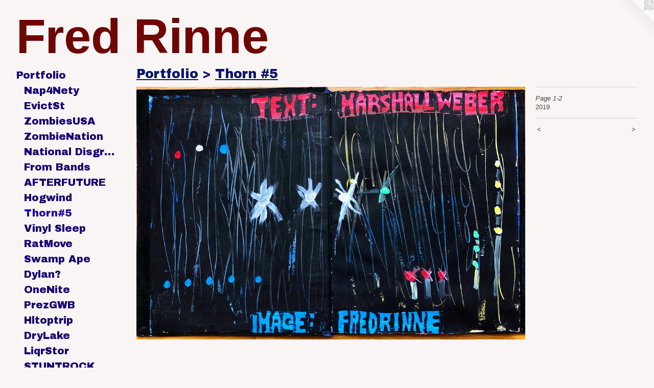

--- FILE ---
content_type: text/html;charset=utf-8
request_url: https://frinne.com/artwork/4590363-Page%201-2.html
body_size: 3442
content:
<!doctype html><html class="no-js a-image mobile-title-align--center has-mobile-menu-icon--left l-generic p-artwork has-page-nav mobile-menu-align--center has-wall-text "><head><meta charset="utf-8" /><meta content="IE=edge" http-equiv="X-UA-Compatible" /><meta http-equiv="X-OPP-Site-Id" content="58365" /><meta http-equiv="X-OPP-Revision" content="789" /><meta http-equiv="X-OPP-Locke-Environment" content="production" /><meta http-equiv="X-OPP-Locke-Release" content="v0.0.141" /><title>Fred Rinne</title><link rel="canonical" href="https://frinne.com/artwork/4590363-Page%201-2.html" /><meta content="website" property="og:type" /><meta property="og:url" content="https://frinne.com/artwork/4590363-Page%201-2.html" /><meta property="og:title" content="Page 1-2" /><meta content="width=device-width, initial-scale=1" name="viewport" /><link type="text/css" rel="stylesheet" href="//cdnjs.cloudflare.com/ajax/libs/normalize/3.0.2/normalize.min.css" /><link type="text/css" rel="stylesheet" media="only all" href="//maxcdn.bootstrapcdn.com/font-awesome/4.3.0/css/font-awesome.min.css" /><link type="text/css" rel="stylesheet" media="not all and (min-device-width: 600px) and (min-device-height: 600px)" href="/release/locke/production/v0.0.141/css/small.css" /><link type="text/css" rel="stylesheet" media="only all and (min-device-width: 600px) and (min-device-height: 600px)" href="/release/locke/production/v0.0.141/css/large-generic.css" /><link type="text/css" rel="stylesheet" media="not all and (min-device-width: 600px) and (min-device-height: 600px)" href="/r17444945980000000789/css/small-site.css" /><link type="text/css" rel="stylesheet" media="only all and (min-device-width: 600px) and (min-device-height: 600px)" href="/r17444945980000000789/css/large-site.css" /><link type="text/css" rel="stylesheet" media="only all and (min-device-width: 600px) and (min-device-height: 600px)" href="//fonts.googleapis.com/css?family=Archivo+Black" /><link type="text/css" rel="stylesheet" media="only all and (min-device-width: 600px) and (min-device-height: 600px)" href="//fonts.googleapis.com/css?family=Arimo:700" /><link type="text/css" rel="stylesheet" media="not all and (min-device-width: 600px) and (min-device-height: 600px)" href="//fonts.googleapis.com/css?family=Archivo+Black&amp;text=MENUHomePrtfliCnac" /><link type="text/css" rel="stylesheet" media="not all and (min-device-width: 600px) and (min-device-height: 600px)" href="//fonts.googleapis.com/css?family=Arimo:700&amp;text=Fred%20Rin" /><script>window.OPP = window.OPP || {};
OPP.modernMQ = 'only all';
OPP.smallMQ = 'not all and (min-device-width: 600px) and (min-device-height: 600px)';
OPP.largeMQ = 'only all and (min-device-width: 600px) and (min-device-height: 600px)';
OPP.downURI = '/x/3/6/5/58365/.down';
OPP.gracePeriodURI = '/x/3/6/5/58365/.grace_period';
OPP.imgL = function (img) {
  !window.lazySizes && img.onerror();
};
OPP.imgE = function (img) {
  img.onerror = img.onload = null;
  img.src = img.getAttribute('data-src');
  //img.srcset = img.getAttribute('data-srcset');
};</script><script src="/release/locke/production/v0.0.141/js/modernizr.js"></script><script src="/release/locke/production/v0.0.141/js/masonry.js"></script><script src="/release/locke/production/v0.0.141/js/respimage.js"></script><script src="/release/locke/production/v0.0.141/js/ls.aspectratio.js"></script><script src="/release/locke/production/v0.0.141/js/lazysizes.js"></script><script src="/release/locke/production/v0.0.141/js/large.js"></script><script src="/release/locke/production/v0.0.141/js/hammer.js"></script><script>if (!Modernizr.mq('only all')) { document.write('<link type="text/css" rel="stylesheet" href="/release/locke/production/v0.0.141/css/minimal.css">') }</script><style>.media-max-width {
  display: block;
}

@media (min-height: 3147px) {

  .media-max-width {
    max-width: 3768.0px;
  }

}

@media (max-height: 3147px) {

  .media-max-width {
    max-width: 119.7164969450102vh;
  }

}</style></head><body><a class=" logo hidden--small" href="http://otherpeoplespixels.com/ref/frinne.com" title="Website by OtherPeoplesPixels" target="_blank"></a><header id="header"><a class=" site-title" href="/home.html"><span class=" site-title-text u-break-word">Fred Rinne</span><div class=" site-title-media"></div></a><a id="mobile-menu-icon" class="mobile-menu-icon hidden--no-js hidden--large"><svg viewBox="0 0 21 17" width="21" height="17" fill="currentColor"><rect x="0" y="0" width="21" height="3" rx="0"></rect><rect x="0" y="7" width="21" height="3" rx="0"></rect><rect x="0" y="14" width="21" height="3" rx="0"></rect></svg></a></header><nav class=" hidden--large"><ul class=" site-nav"><li class="nav-item nav-home "><a class="nav-link " href="/home.html">Home</a></li><li class="nav-item expanded nav-museum "><a class="nav-link " href="/section/423085.html">Portfolio</a><ul><li class="nav-gallery nav-item expanded "><a class="nav-link " href="/section/538670-Nap%20time%20for%20Netenyahu.html">Nap4Nety</a></li><li class="nav-gallery nav-item expanded "><a class="nav-link " href="/section/538656-Eviction%20Street.html">EvictSt</a></li><li class="nav-gallery nav-item expanded "><a class="nav-link " href="/section/512611-Zombies%20USA.html">ZombiesUSA</a></li><li class="nav-gallery nav-item expanded "><a class="nav-link " href="/section/507529-Zombie%20Nation.html">ZombieNation</a></li><li class="nav-gallery nav-item expanded "><a class="nav-link " href="/artwork/4949902.html">National Disgrace 1986</a></li><li class="nav-gallery nav-item expanded "><a class="nav-link " href="/section/502082-Selections%20From%20Bands.html"> From Bands</a></li><li class="nav-gallery nav-item expanded "><a class="nav-link " href="/section/494120-AFTER%20THE%20FUTURE%20IS%20OVER.html">AFTERFUTURE</a></li><li class="nav-gallery nav-item expanded "><a class="nav-link " href="/section/489492-HogWind.html">Hogwind</a></li><li class="nav-gallery nav-item expanded "><a class="selected nav-link " href="/section/481723-Thorn%20%235.html">Thorn#5</a></li><li class="nav-gallery nav-item expanded "><a class="nav-link " href="/section/476576-Behind%20the%20wall%20of%20vinyl%20sleep.html">Vinyl Sleep</a></li><li class="nav-gallery nav-item expanded "><a class="nav-link " href="/section/467355-Rat%20Movement.html">RatMove</a></li><li class="nav-gallery nav-item expanded "><a class="nav-link " href="/section/467351-The%20Cry%20of%20the%20Swamp%20Ape.html">Swamp Ape</a></li><li class="nav-gallery nav-item expanded "><a class="nav-link " href="/section/453559-Really%2c%20Bob%20Dylan%3f.html">Dylan?</a></li><li class="nav-gallery nav-item expanded "><a class="nav-link " href="/section/453519-One%20Night%20In%20NYC.html">OneNite</a></li><li class="nav-gallery nav-item expanded "><a class="nav-link " href="/section/453518-President%20George%20W%20Bush.html">PrezGWB</a></li><li class="nav-gallery nav-item expanded "><a class="nav-link " href="/section/453516-Hilltop%20Lake%20Trip.html">Hltoptrip</a></li><li class="nav-gallery nav-item expanded "><a class="nav-link " href="/section/453470-Dry%20Lake%20Mammoth%20Hunt.html">DryLake</a></li><li class="nav-gallery nav-item expanded "><a class="nav-link " href="/section/453426-A%20Trip%20To%20The%20Liquor%20Store.html">LiqrStor</a></li><li class="nav-gallery nav-item expanded "><a class="nav-link " href="/section/528257-STUNT%20ROCK.html">STUNTROCK</a></li><li class="nav-gallery nav-item expanded "><a class="nav-link " href="/section/423791-Available%20Paintings.html">Available Paintings</a></li><li class="nav-gallery nav-item expanded "><a class="nav-link " href="/section/453410-SPAZZ.html">SPAZZ</a></li><li class="nav-gallery nav-item expanded "><a class="nav-link " href="/section/449284-Archived%20Paintings.html">Archived Paintings</a></li><li class="nav-gallery nav-item expanded "><a class="nav-link " href="/section/453403-Ice%20Cream%20Bummer.html">IceBummr</a></li><li class="nav-gallery nav-item expanded "><a class="nav-link " href="/section/423837-Clothes.html">Clothes</a></li><li class="nav-gallery nav-item expanded "><a class="nav-link " href="/section/423792-Videos.html">Videos</a></li><li class="nav-gallery nav-item expanded "><a class="nav-link " href="/section/4230850000000.html">More Portfolio</a></li></ul></li><li class="nav-item nav-contact "><a class="nav-link " href="/contact.html">Contact</a></li></ul></nav><div class=" content"><nav class=" hidden--small" id="nav"><header><a class=" site-title" href="/home.html"><span class=" site-title-text u-break-word">Fred Rinne</span><div class=" site-title-media"></div></a></header><ul class=" site-nav"><li class="nav-item nav-home "><a class="nav-link " href="/home.html">Home</a></li><li class="nav-item expanded nav-museum "><a class="nav-link " href="/section/423085.html">Portfolio</a><ul><li class="nav-gallery nav-item expanded "><a class="nav-link " href="/section/538670-Nap%20time%20for%20Netenyahu.html">Nap4Nety</a></li><li class="nav-gallery nav-item expanded "><a class="nav-link " href="/section/538656-Eviction%20Street.html">EvictSt</a></li><li class="nav-gallery nav-item expanded "><a class="nav-link " href="/section/512611-Zombies%20USA.html">ZombiesUSA</a></li><li class="nav-gallery nav-item expanded "><a class="nav-link " href="/section/507529-Zombie%20Nation.html">ZombieNation</a></li><li class="nav-gallery nav-item expanded "><a class="nav-link " href="/artwork/4949902.html">National Disgrace 1986</a></li><li class="nav-gallery nav-item expanded "><a class="nav-link " href="/section/502082-Selections%20From%20Bands.html"> From Bands</a></li><li class="nav-gallery nav-item expanded "><a class="nav-link " href="/section/494120-AFTER%20THE%20FUTURE%20IS%20OVER.html">AFTERFUTURE</a></li><li class="nav-gallery nav-item expanded "><a class="nav-link " href="/section/489492-HogWind.html">Hogwind</a></li><li class="nav-gallery nav-item expanded "><a class="selected nav-link " href="/section/481723-Thorn%20%235.html">Thorn#5</a></li><li class="nav-gallery nav-item expanded "><a class="nav-link " href="/section/476576-Behind%20the%20wall%20of%20vinyl%20sleep.html">Vinyl Sleep</a></li><li class="nav-gallery nav-item expanded "><a class="nav-link " href="/section/467355-Rat%20Movement.html">RatMove</a></li><li class="nav-gallery nav-item expanded "><a class="nav-link " href="/section/467351-The%20Cry%20of%20the%20Swamp%20Ape.html">Swamp Ape</a></li><li class="nav-gallery nav-item expanded "><a class="nav-link " href="/section/453559-Really%2c%20Bob%20Dylan%3f.html">Dylan?</a></li><li class="nav-gallery nav-item expanded "><a class="nav-link " href="/section/453519-One%20Night%20In%20NYC.html">OneNite</a></li><li class="nav-gallery nav-item expanded "><a class="nav-link " href="/section/453518-President%20George%20W%20Bush.html">PrezGWB</a></li><li class="nav-gallery nav-item expanded "><a class="nav-link " href="/section/453516-Hilltop%20Lake%20Trip.html">Hltoptrip</a></li><li class="nav-gallery nav-item expanded "><a class="nav-link " href="/section/453470-Dry%20Lake%20Mammoth%20Hunt.html">DryLake</a></li><li class="nav-gallery nav-item expanded "><a class="nav-link " href="/section/453426-A%20Trip%20To%20The%20Liquor%20Store.html">LiqrStor</a></li><li class="nav-gallery nav-item expanded "><a class="nav-link " href="/section/528257-STUNT%20ROCK.html">STUNTROCK</a></li><li class="nav-gallery nav-item expanded "><a class="nav-link " href="/section/423791-Available%20Paintings.html">Available Paintings</a></li><li class="nav-gallery nav-item expanded "><a class="nav-link " href="/section/453410-SPAZZ.html">SPAZZ</a></li><li class="nav-gallery nav-item expanded "><a class="nav-link " href="/section/449284-Archived%20Paintings.html">Archived Paintings</a></li><li class="nav-gallery nav-item expanded "><a class="nav-link " href="/section/453403-Ice%20Cream%20Bummer.html">IceBummr</a></li><li class="nav-gallery nav-item expanded "><a class="nav-link " href="/section/423837-Clothes.html">Clothes</a></li><li class="nav-gallery nav-item expanded "><a class="nav-link " href="/section/423792-Videos.html">Videos</a></li><li class="nav-gallery nav-item expanded "><a class="nav-link " href="/section/4230850000000.html">More Portfolio</a></li></ul></li><li class="nav-item nav-contact "><a class="nav-link " href="/contact.html">Contact</a></li></ul><footer><div class=" copyright">© Fred Rinne</div><div class=" credit"><a href="http://otherpeoplespixels.com/ref/frinne.com" target="_blank">Website by OtherPeoplesPixels</a></div></footer></nav><main id="main"><div class=" page clearfix media-max-width"><h1 class="parent-title title"><a href="/section/423085.html" class="root title-segment hidden--small">Portfolio</a><span class=" title-sep hidden--small"> &gt; </span><a class=" title-segment" href="/section/481723-Thorn%20%235.html">Thorn #5</a></h1><div class=" media-and-info"><div class=" page-media-wrapper media"><a class=" page-media" title="Page 1-2" href="/artwork/4590400.html" id="media"><img data-aspectratio="3768/2455" class="u-img " alt="Page 1-2" src="//img-cache.oppcdn.com/fixed/58365/assets/GbjoPaRRDZTBNvMd.jpg" srcset="//img-cache.oppcdn.com/img/v1.0/s:58365/t:QkxBTksrVEVYVCtIRVJF/p:12/g:tl/o:2.5/a:50/q:90/3768x2455-GbjoPaRRDZTBNvMd.jpg/3768x2455/a8bc631524c37ca39eb076c2eb008696.jpg 3768w,
//img-cache.oppcdn.com/img/v1.0/s:58365/t:QkxBTksrVEVYVCtIRVJF/p:12/g:tl/o:2.5/a:50/q:90/2520x1220-GbjoPaRRDZTBNvMd.jpg/1872x1220/3350f49aff6174c2b1100b97dfaece4b.jpg 1872w,
//img-cache.oppcdn.com/img/v1.0/s:58365/t:QkxBTksrVEVYVCtIRVJF/p:12/g:tl/o:2.5/a:50/q:90/1640x830-GbjoPaRRDZTBNvMd.jpg/1273x830/67e95e6292a0d085d531842b446aa48d.jpg 1273w,
//img-cache.oppcdn.com/img/v1.0/s:58365/t:QkxBTksrVEVYVCtIRVJF/p:12/g:tl/o:2.5/a:50/q:90/1400x720-GbjoPaRRDZTBNvMd.jpg/1105x720/53dfaf98f18beda0ddb536cade4210db.jpg 1105w,
//img-cache.oppcdn.com/img/v1.0/s:58365/t:QkxBTksrVEVYVCtIRVJF/p:12/g:tl/o:2.5/a:50/q:90/984x4096-GbjoPaRRDZTBNvMd.jpg/984x641/d022c96e0650d2ffc333a007ed377b41.jpg 984w,
//img-cache.oppcdn.com/img/v1.0/s:58365/t:QkxBTksrVEVYVCtIRVJF/p:12/g:tl/o:2.5/a:50/q:90/984x588-GbjoPaRRDZTBNvMd.jpg/902x588/af01a3de0908f52b24ad3d8ddf90c0e6.jpg 902w,
//img-cache.oppcdn.com/fixed/58365/assets/GbjoPaRRDZTBNvMd.jpg 640w" sizes="(max-device-width: 599px) 100vw,
(max-device-height: 599px) 100vw,
(max-width: 640px) 640px,
(max-height: 416px) 640px,
(max-width: 902px) 902px,
(max-height: 588px) 902px,
(max-width: 984px) 984px,
(max-height: 641px) 984px,
(max-width: 1105px) 1105px,
(max-height: 720px) 1105px,
(max-width: 1273px) 1273px,
(max-height: 830px) 1273px,
(max-width: 1872px) 1872px,
(max-height: 1220px) 1872px,
3768px" /></a><a class=" zoom-corner" style="display: none" id="zoom-corner"><span class=" zoom-icon fa fa-search-plus"></span></a><div class="share-buttons a2a_kit social-icons hidden--small" data-a2a-title="Page 1-2" data-a2a-url="https://frinne.com/artwork/4590363-Page%201-2.html"></div></div><div class=" info border-color"><div class=" wall-text border-color"><div class=" wt-item wt-title">Page 1-2</div><div class=" wt-item wt-date">2019</div></div><div class=" page-nav hidden--small border-color clearfix"><a class=" prev" id="artwork-prev" href="/artwork/4590401-Front%20Cover.html">&lt; <span class=" m-hover-show">previous</span></a> <a class=" next" id="artwork-next" href="/artwork/4590400.html"><span class=" m-hover-show">next</span> &gt;</a></div></div></div><div class="share-buttons a2a_kit social-icons hidden--large" data-a2a-title="Page 1-2" data-a2a-url="https://frinne.com/artwork/4590363-Page%201-2.html"></div></div></main></div><footer><div class=" copyright">© Fred Rinne</div><div class=" credit"><a href="http://otherpeoplespixels.com/ref/frinne.com" target="_blank">Website by OtherPeoplesPixels</a></div></footer><div class=" modal zoom-modal" style="display: none" id="zoom-modal"><style>@media (min-aspect-ratio: 3768/2455) {

  .zoom-media {
    width: auto;
    max-height: 2455px;
    height: 100%;
  }

}

@media (max-aspect-ratio: 3768/2455) {

  .zoom-media {
    height: auto;
    max-width: 3768px;
    width: 100%;
  }

}
@supports (object-fit: contain) {
  img.zoom-media {
    object-fit: contain;
    width: 100%;
    height: 100%;
    max-width: 3768px;
    max-height: 2455px;
  }
}</style><div class=" zoom-media-wrapper"><img onerror="OPP.imgE(this);" onload="OPP.imgL(this);" data-src="//img-cache.oppcdn.com/fixed/58365/assets/GbjoPaRRDZTBNvMd.jpg" data-srcset="//img-cache.oppcdn.com/img/v1.0/s:58365/t:QkxBTksrVEVYVCtIRVJF/p:12/g:tl/o:2.5/a:50/q:90/3768x2455-GbjoPaRRDZTBNvMd.jpg/3768x2455/a8bc631524c37ca39eb076c2eb008696.jpg 3768w,
//img-cache.oppcdn.com/img/v1.0/s:58365/t:QkxBTksrVEVYVCtIRVJF/p:12/g:tl/o:2.5/a:50/q:90/2520x1220-GbjoPaRRDZTBNvMd.jpg/1872x1220/3350f49aff6174c2b1100b97dfaece4b.jpg 1872w,
//img-cache.oppcdn.com/img/v1.0/s:58365/t:QkxBTksrVEVYVCtIRVJF/p:12/g:tl/o:2.5/a:50/q:90/1640x830-GbjoPaRRDZTBNvMd.jpg/1273x830/67e95e6292a0d085d531842b446aa48d.jpg 1273w,
//img-cache.oppcdn.com/img/v1.0/s:58365/t:QkxBTksrVEVYVCtIRVJF/p:12/g:tl/o:2.5/a:50/q:90/1400x720-GbjoPaRRDZTBNvMd.jpg/1105x720/53dfaf98f18beda0ddb536cade4210db.jpg 1105w,
//img-cache.oppcdn.com/img/v1.0/s:58365/t:QkxBTksrVEVYVCtIRVJF/p:12/g:tl/o:2.5/a:50/q:90/984x4096-GbjoPaRRDZTBNvMd.jpg/984x641/d022c96e0650d2ffc333a007ed377b41.jpg 984w,
//img-cache.oppcdn.com/img/v1.0/s:58365/t:QkxBTksrVEVYVCtIRVJF/p:12/g:tl/o:2.5/a:50/q:90/984x588-GbjoPaRRDZTBNvMd.jpg/902x588/af01a3de0908f52b24ad3d8ddf90c0e6.jpg 902w,
//img-cache.oppcdn.com/fixed/58365/assets/GbjoPaRRDZTBNvMd.jpg 640w" data-sizes="(max-device-width: 599px) 100vw,
(max-device-height: 599px) 100vw,
(max-width: 640px) 640px,
(max-height: 416px) 640px,
(max-width: 902px) 902px,
(max-height: 588px) 902px,
(max-width: 984px) 984px,
(max-height: 641px) 984px,
(max-width: 1105px) 1105px,
(max-height: 720px) 1105px,
(max-width: 1273px) 1273px,
(max-height: 830px) 1273px,
(max-width: 1872px) 1872px,
(max-height: 1220px) 1872px,
3768px" class="zoom-media lazyload hidden--no-js " alt="Page 1-2" /><noscript><img class="zoom-media " alt="Page 1-2" src="//img-cache.oppcdn.com/fixed/58365/assets/GbjoPaRRDZTBNvMd.jpg" /></noscript></div></div><div class=" offline"></div><script src="/release/locke/production/v0.0.141/js/small.js"></script><script src="/release/locke/production/v0.0.141/js/artwork.js"></script><script>window.oppa=window.oppa||function(){(oppa.q=oppa.q||[]).push(arguments)};oppa('config','pathname','production/v0.0.141/58365');oppa('set','g','true');oppa('set','l','generic');oppa('set','p','artwork');oppa('set','a','image');oppa('rect','m','media','');oppa('send');</script><script async="" src="/release/locke/production/v0.0.141/js/analytics.js"></script><script src="https://otherpeoplespixels.com/static/enable-preview.js"></script></body></html>

--- FILE ---
content_type: text/css;charset=utf-8
request_url: https://frinne.com/r17444945980000000789/css/large-site.css
body_size: 514
content:
body {
  background-color: #faf5f5;
  font-weight: normal;
  font-style: normal;
  font-family: "Verdana", "Geneva", sans-serif;
}

body {
  color: #4a4545;
}

main a {
  color: #fd089f;
}

main a:hover {
  text-decoration: underline;
  color: #fd3bb3;
}

main a:visited {
  color: #fd3bb3;
}

.site-title, .mobile-menu-icon {
  color: #6f0606;
}

.site-nav, .mobile-menu-link, nav:before, nav:after {
  color: #180872;
}

.site-nav a {
  color: #180872;
}

.site-nav a:hover {
  text-decoration: none;
  color: #220ba2;
}

.site-nav a:visited {
  color: #180872;
}

.site-nav a.selected {
  color: #220ba2;
}

.site-nav:hover a.selected {
  color: #180872;
}

footer {
  color: #41072b;
}

footer a {
  color: #fd089f;
}

footer a:hover {
  text-decoration: underline;
  color: #fd3bb3;
}

footer a:visited {
  color: #fd3bb3;
}

.title, .news-item-title, .flex-page-title {
  color: #09166c;
}

.title a {
  color: #09166c;
}

.title a:hover {
  text-decoration: none;
  color: #0d209b;
}

.title a:visited {
  color: #09166c;
}

.hr, .hr-before:before, .hr-after:after, .hr-before--small:before, .hr-before--large:before, .hr-after--small:after, .hr-after--large:after {
  border-top-color: #b0abab;
}

.button {
  background: #fd089f;
  color: #faf5f5;
}

.social-icon {
  background-color: #4a4545;
  color: #faf5f5;
}

.welcome-modal {
  background-color: #FFFFFF;
}

.share-button .social-icon {
  color: #4a4545;
}

.site-title {
  font-family: "Arimo", sans-serif;
  font-style: normal;
  font-weight: 700;
}

.site-nav {
  font-family: "Archivo Black", sans-serif;
  font-style: normal;
  font-weight: 400;
}

.section-title, .parent-title, .news-item-title, .link-name, .preview-placeholder, .preview-image, .flex-page-title {
  font-family: "Archivo Black", sans-serif;
  font-style: normal;
  font-weight: 400;
}

body {
  font-size: 13px;
}

.site-title {
  font-size: 95px;
}

.site-nav {
  font-size: 20px;
}

.title, .news-item-title, .link-name, .flex-page-title {
  font-size: 25px;
}

.border-color {
  border-color: hsla(0, 3.4965036%, 28.039215%, 0.2);
}

.p-artwork .page-nav a {
  color: #4a4545;
}

.p-artwork .page-nav a:hover {
  text-decoration: none;
  color: #4a4545;
}

.p-artwork .page-nav a:visited {
  color: #4a4545;
}

.wordy {
  text-align: left;
}

--- FILE ---
content_type: text/css;charset=utf-8
request_url: https://frinne.com/r17444945980000000789/css/small-site.css
body_size: 379
content:
body {
  background-color: #faf5f5;
  font-weight: normal;
  font-style: normal;
  font-family: "Verdana", "Geneva", sans-serif;
}

body {
  color: #4a4545;
}

main a {
  color: #fd089f;
}

main a:hover {
  text-decoration: underline;
  color: #fd3bb3;
}

main a:visited {
  color: #fd3bb3;
}

.site-title, .mobile-menu-icon {
  color: #6f0606;
}

.site-nav, .mobile-menu-link, nav:before, nav:after {
  color: #180872;
}

.site-nav a {
  color: #180872;
}

.site-nav a:hover {
  text-decoration: none;
  color: #220ba2;
}

.site-nav a:visited {
  color: #180872;
}

.site-nav a.selected {
  color: #220ba2;
}

.site-nav:hover a.selected {
  color: #180872;
}

footer {
  color: #41072b;
}

footer a {
  color: #fd089f;
}

footer a:hover {
  text-decoration: underline;
  color: #fd3bb3;
}

footer a:visited {
  color: #fd3bb3;
}

.title, .news-item-title, .flex-page-title {
  color: #09166c;
}

.title a {
  color: #09166c;
}

.title a:hover {
  text-decoration: none;
  color: #0d209b;
}

.title a:visited {
  color: #09166c;
}

.hr, .hr-before:before, .hr-after:after, .hr-before--small:before, .hr-before--large:before, .hr-after--small:after, .hr-after--large:after {
  border-top-color: #b0abab;
}

.button {
  background: #fd089f;
  color: #faf5f5;
}

.social-icon {
  background-color: #4a4545;
  color: #faf5f5;
}

.welcome-modal {
  background-color: #FFFFFF;
}

.site-title {
  font-family: "Arimo", sans-serif;
  font-style: normal;
  font-weight: 700;
}

nav {
  font-family: "Archivo Black", sans-serif;
  font-style: normal;
  font-weight: 400;
}

.wordy {
  text-align: left;
}

.site-title {
  font-size: 2.3125rem;
}

footer .credit a {
  color: #4a4545;
}

--- FILE ---
content_type: text/css; charset=utf-8
request_url: https://fonts.googleapis.com/css?family=Archivo+Black&text=MENUHomePrtfliCnac
body_size: -442
content:
@font-face {
  font-family: 'Archivo Black';
  font-style: normal;
  font-weight: 400;
  src: url(https://fonts.gstatic.com/l/font?kit=HTxqL289NzCGg4MzN6KJ7eW6OY6P-R7z7WO1-eFOJOoZpvtdmT1t0Lq5vIg&skey=f0fab067ca5e2347&v=v23) format('woff2');
}


--- FILE ---
content_type: text/css; charset=utf-8
request_url: https://fonts.googleapis.com/css?family=Arimo:700&text=Fred%20Rin
body_size: -406
content:
@font-face {
  font-family: 'Arimo';
  font-style: normal;
  font-weight: 700;
  src: url(https://fonts.gstatic.com/l/font?kit=P5sfzZCDf9_T_3cV7NCUECyoxNk3CstsAhDAVQMwaIY5vFMFXtnWD1c&skey=6457c0ab3b693f57&v=v35) format('woff2');
}
